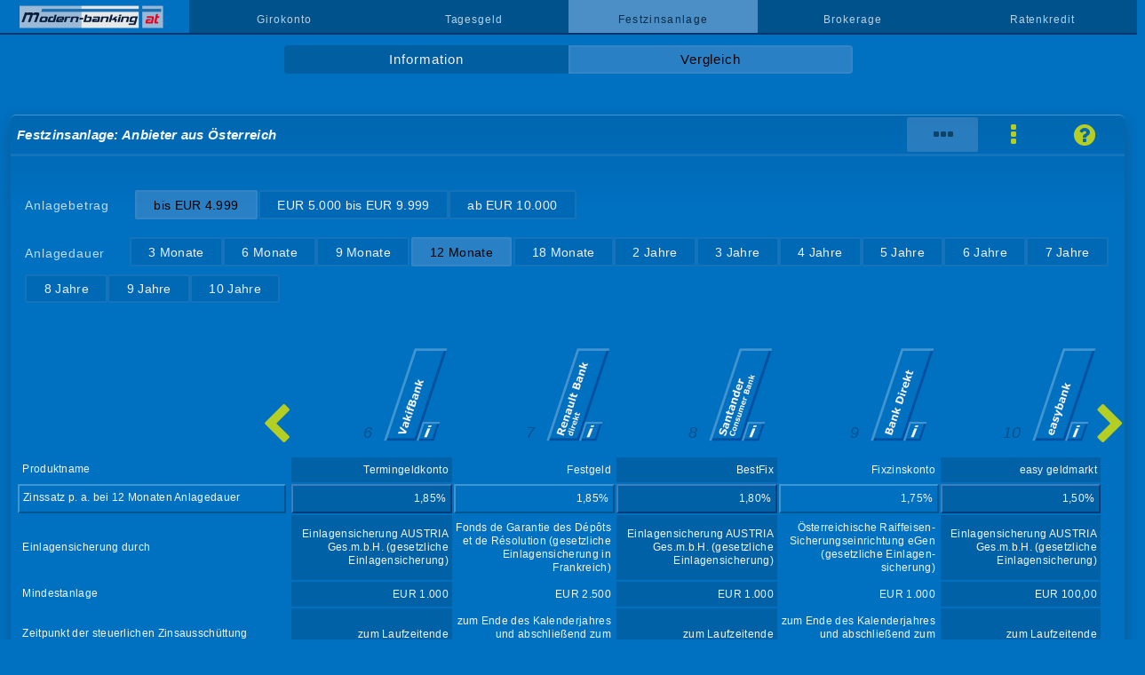

--- FILE ---
content_type: text/html; charset=UTF-8
request_url: https://www.modern-banking.at/vergleich-festzins-unter-12.php?ab=6
body_size: 3026
content:
<!DOCTYPE html>
<html lang="de"><head><title>Festgeld bei den österreichischen Direktbanken</title>
<meta charset="utf-8">
<meta name="description" content="Festgeld sichert den Zinssatz für den festgelegten Zeitraum. Finden Sie im Vergleich die besten Angebote für die gewünschte Anlagesumme/-dauer!">
<meta name="viewport" content="width=device-width, initial-scale=1">
<link rel="stylesheet" href="style.css?v=60" type="text/css">
<link rel="canonical" href="https://www.modern-banking.at/vergleich-festzins-unter-12.php">
</head>

<body id="offen">
<div id="nonFooter">
<a href="https://www.modern-banking.at" class="logobereich"><img alt="modern-banking.at" src="logo.png" class="logo"></a>
<nav class="navMain" onclick="window.location='#'">
<ul id="nav">
<li><a href="#"></a></li>
<li><a href="girokonto.php">Girokonto</a></li>
<li><a href="tagesgeld.php">Tagesgeld</a></li>
<li class="curr">Festzinsanlage</li>
<li><a href="brokerage.php">Brokerage</a></li>
<li><a href="ratenkredit.php">Ratenkredit</a></li>
</ul>
</nav>
<a href="#offen" id="openBtn"><i class="icon icon-menu"></i></a>
<a href="#" id="closeBtn"><i class="icon icon-cancel"></i></a>

<div id="content">
<ul id="subnav" class="zwei">
<li><a href="festzinsanlage.php">Information</a></li>
<li class="curr">Vergleich</li>
</ul>


<div id="vergleich">
<h1>Festzinsanlage: Anbieter aus Österreich</h1>
<ul id='hilfe'><li class='current'><i class='icon icon-ellipsis-vert'></i></li><li><a href='festgeld-vergleich-12-monate.php' title='Listenansicht'><i class='icon icon-ellipsis'></i></a></li><li><a href='festzinsanlage_seitenhilfe.php' title='Seitenhilfe'><i class='icon icon-help-circled'></i></a></li></ul>
<ul id="nav31">
<li>Anlagebetrag</li>
<li id='curr31'>bis EUR 4.999</li>
<li><a href="vergleich-festzins-12.php">EUR 5.000 bis EUR 9.999</a></li>
<li><a href="vergleich-festzins-ueber-12.php">ab EUR 10.000</a></li>
</ul>
<ul id="nav32">
<li>Anlagedauer</li>
<li><a href="vergleich-festzins-unter-03.php">3 Monate</a></li>
<li><a href="vergleich-festzins-unter-06.php">6 Monate</a></li>
<li><a href="vergleich-festzins-unter-09.php">9 Monate</a></li>
<li id='curr32'>12 Monate</li>
<li><a href="vergleich-festzins-unter-18.php">18 Monate</a></li>
<li><a href="vergleich-festzins-unter-2.php">2 Jahre</a></li>
<li><a href="vergleich-festzins-unter-3.php">3 Jahre</a></li>
<li><a href="vergleich-festzins-unter-4.php">4 Jahre</a></li>
<li><a href="vergleich-festzins-unter-5.php">5 Jahre</a></li>
<li><a href="vergleich-festzins-unter-6.php">6 Jahre</a></li>
<li><a href="vergleich-festzins-unter-7.php">7 Jahre</a></li>
<li><a href="vergleich-festzins-unter-8.php">8 Jahre</a></li>
<li><a href="vergleich-festzins-unter-9.php">9 Jahre</a></li>
<li><a href="vergleich-festzins-unter-10.php">10 Jahre</a></li>
</ul>

<table class='vergleichstabelle'><tr><th style='width:25%'></th><td style='width:15%'><span class='pos'>6</span><a class="nohover iframe" href="portrait_vakifbank.htm" target="portrait" title="Information zur VakifBank International AG"><img alt="VakifBank International AG" src="l-vakifbank.png" class="banklogo"></a><div class='pfeil_links'><a class='nohover' href='vergleich-festzins-unter-12.php?ab=1' title='vorherige Positionen'><i class='icon icon-left-open'></i></a></div></td><td style='width:15%'><span class='pos'>7</span><a class="nohover iframe" href="portrait_renaultbank_festzins.htm" target="portrait" title="Information zu Renault Bank direkt"><img alt="Renault Bank direkt" src="l-renaultbank.png" class="banklogo"></a></td><td style='width:15%'><span class='pos'>8</span><a class="nohover iframe" href="portrait_santander_festzins.htm" target="portrait" title="Information zur Santander Consumer Bank GmbH"><img alt="Santander Consumer Bank GmbH" src="l-santander.png" class="banklogo"></a></td><td style='width:15%'><span class='pos'>9</span><a class="nohover iframe" href="portrait_bankdirekt.htm" target="portrait" title="Information zu Bank Direkt"><img alt="Bank Direkt" src="l-bankdirekt.png" class="banklogo"></a></td><td style='width:15%'><span class='pos'>10</span><a class="nohover iframe" href="portrait-easybank-festgeld.htm" target="portrait" title="Information zur easybank"><img alt="easybank" src="l-easybank.png" class="banklogo"></a></td><td style='width:0%;'><div class='pfeil_rechts'><a class='nohover' href='vergleich-festzins-unter-12.php?ab=11' title='weitere Positionen'><i class='icon icon-right-open'></i></a></div></td></tr><tr class='leselinie'><th>Produktname</th><td class='spalte'>Termingeldkonto</td><td>Festgeld</td><td class='spalte'>BestFix</td><td>Fixzinskonto</td><td class='spalte'>easy geldmarkt</td><td></td></tr><tr><th class='rand1'>Zinssatz p. a. bei 12 Monaten Anlagedauer</th><td class='spalte rand2'>1,85%</td><td class='rand1'>1,85%</td><td class='spalte rand2'>1,80%</td><td class='rand1'>1,75%</td><td class='spalte rand2'>1,50%</td><td></td></tr><tr class='leselinie'><th>Einlagensicherung durch</th><td class='spalte'>Einlagensicherung AUSTRIA Ges.m.b.H. (gesetzliche Einlagen&shy;sicherung)</td><td>Fonds de Garantie des Dépôts et de Résolution (gesetzliche Einlagen&shy;sicherung in Frankreich)</td><td class='spalte'>Einlagensicherung AUSTRIA Ges.m.b.H. (gesetzliche Einlagen&shy;sicherung)</td><td>Österreichische Raiffeisen-Sicherungseinrichtung eGen (gesetzliche Einlagen&shy;sicherung)</td><td class='spalte'>Einlagensicherung AUSTRIA Ges.m.b.H. (gesetzliche Einlagen&shy;sicherung)</td><td></td></tr><tr class='leselinie'><th>Mindestanlage</th><td class='spalte'>EUR 1.000</td><td>EUR 2.500</td><td class='spalte'>EUR 1.000</td><td>EUR 1.000</td><td class='spalte'>EUR 100,00</td><td></td></tr><tr class='leselinie'><th>Zeitpunkt der steuerlichen Zinsausschüttung</th><td class='spalte'>zum Laufzeitende</td><td>zum Ende des Kalenderjahres und abschließend zum Laufzeitende</td><td class='spalte'>zum Laufzeitende</td><td>zum Ende des Kalenderjahres und abschließend zum Laufzeitende</td><td class='spalte'>zum Laufzeitende</td><td></td></tr><tr class='leselinie'><th>Gemeinschaftskonto</th><td class='spalte'><b>&#10004;</b></td><td><b>&#10004;</b></td><td class='spalte'>-</td><td>-</td><td class='spalte'><b>&#10004;</b></td><td></td></tr><tr class='leselinie'><th>Kontoer&ouml;ffnung f&uuml;r Minderj&auml;hrige</th><td class='spalte'>-</td><td>-</td><td class='spalte'>-</td><td>-</td><td class='spalte'>-</td><td></td></tr><tr class='leselinie'><th>PostIdent/VideoIdent</th><td class='spalte'><b>&#10004;</b>/<b>&#10004;</b></td><td>-/-<br>stattdessen abgeleitete Identifikation mittels Überweisung, bezieht sich auf das notwendige Verrechnungskonto</td><td class='spalte'><b>&#10004;</b>/<b>&#10004;</b><br>(bezieht sich auf das notwendige Verrechnungskonto)</td><td><b>&#10004;</b>/<b>&#10004;</b></td><td class='spalte'><b>&#10004;</b>/<b>&#10004;</b></td><td></td></tr><tr class='leselinie'><th>Neukundenaktion</th><td class='spalte'>-</td><td>-</td><td class='spalte'>-</td><td>-</td><td class='spalte'>-</td><td></td></tr><tr class='leselinie'><th>Auszahlung oder Wiederanlage zum Laufzeitende, wenn keine Weisung erfolgt</th><td class='spalte'>Wiederanlage</td><td>Auszahlung</td><td class='spalte'>Auszahlung</td><td>Auszahlung auf "Extrakonto" (Tagesgeld); sofern kein bestehendes vorhanden, wird das Fixzinskonto in ein Extrakonto umgewandelt</td><td class='spalte'>mit 0,01% niedrig verzinst bis Weisung</td><td></td></tr><tr class='leselinie'><th>Link zum Anbieter</th><td class='spalte'><a href="https://www.modern-banking.at/r/vab.php" target="_blank" class='btn'><i class="icon icon-bank"></i></a></td><td><a href="https://www.modern-banking.at/r/f/reb.php" target="_blank" class='btn'><i class="icon icon-bank"></i></a></td><td class='spalte'><a href="https://www.modern-banking.at/r/f/scb.php" target="_blank" class='btn'><i class="icon icon-bank"></i></a></td><td><a href="https://www.modern-banking.at/r/dib.php" target="_blank" class='btn'><i class="icon icon-bank"></i></a></td><td class='spalte'><a href="https://www.modern-banking.at/r/f/eab.php" target="_blank" class='btn'><i class="icon icon-bank"></i></a></td><td></td></tr></table>
<div class="zusatz"><a class="iframe" target="portrait" href="teilnehmer_festzinsanlage.htm">berücksichtigte Anbieter</a><span>|</span><a class="iframe" target="portrait" href="rankingkriterien-festzinsanlagevergleich.php">Rankingkriterien</a><span>|</span>zuletzt aktualisiert am 31.1.26 um 15:40 Uhr</div>

<div class='ver'><p><u>VakifBank</u>: Die Zinsangebote bei den Laufzeiten 12 Monate und 2 Jahre gelten für Neuanlagen, nicht für die Wiederanlage auslaufender Festgelder. Ein Enddatum der Aktion ist auf der Website der VakifBank nicht angegeben.</p>

<p><u>VakifBank</u>: Eine vorzeitige Auflösung ist auf Kundenwunsch möglich. In diesem Fall kommt anstelle des vereinbarten Zinssatzes ein Mindestzinssatz von 0,01% p. a. für die veranlagte Laufzeit zur Anwendung.</p><p><u>Renault Bank direkt</u>: Voraussetzung für das Produkt ist das kostenlose Tagesgeldkonto der Renault Bank direkt als Verrechnungskonto. Dieses Verrechnungskonto kann direkt miteröffnet werden.</p><p><u>Santander Consumer Bank</u>: Eine Anlage kann nur online über das kostenlose Tagesgeld "BestFlex" der Santander Consumer Bank erfolgen. Dieses Verrechnungskonto muss bereits bestehen bzw. zuerst eröffnet werden.</p>

<p><u>Santander Consumer Bank</u>: Eine vorzeitige Auflösung ist möglich. In diesem Fall erhält der Kunde den vereinbarten Zinssatz bis zum Zeitpunkt der Auflösung. Pro vollem, nicht eingehaltenen, Monat werden vom Auszahlungsbetrag allerdings 0,10% abgezogen.</p><p><u>easybank</u>: Die Zinsen werden erst am Laufzeitende und ohne Zinseszinseffekt ausbezahlt. Für die mehrjährigen Laufzeiten sind nachfolgende Zinssätze die entsprechenden Vergleichswerte bei jährlicher Zinsgutschrift auf dem "Onlinesparen Festgeld": 1,489% bei 2 Jahren und 1,645% bei 5 Jahren</p></div></div>

</div>
</div>
﻿<footer><ul><li><a href='https://www.modern-banking.at'>Startseite</a></li><li><a href='suchen.php'>Produktsuche</a></li><li><a href='seitenuebersicht_at.htm'>Seitenübersicht</a></li><li><a href='disclaimer_at.htm'>Disclaimer</a></li><li><a href='datenschutzerklaerung.htm'>Datenschutzerklärung</a></li><li><a href='impressum_at.htm'>Impressum</a></li><li><a href='https://www.modern-banking.de' target='_top'><img src='land_de.png' alt='Website für den deutschen Markt'></a></li></ul></footer><script src="/js/0/jquery-3.3.1.min.js"></script>
<script src="/js/4/dist/jquery.fancybox.min.js"></script>
<script>
$("a.iframe").fancybox({
 type  : 'iframe',
});
</script>
<script src="mobile-menu.js"></script>
</body>
</html>


--- FILE ---
content_type: text/css
request_url: https://www.modern-banking.at/style.css?v=60
body_size: 19604
content:
*{border:0;box-sizing:border-box;margin:0;padding:0}
body{font-family:Verdana,Arial,Helvetica,sans-serif;color:#F1F6FC;font-size:96%;line-height:1.7em;background:#0070C0;height:100%;letter-spacing:.02em}
ul{margin:2px 0 6px 5%}
ol{margin-left:20px}
h2,h4,h5,h6{font-size:1.9em;line-height:1.3em;color:#F1F6FC;font-weight:600}
h1{font-style:italic;color:#F1F6FC;font-weight:600;font-size:1em;line-height:1.8em;border-top:1.4px solid #4195D1;border-bottom:.2em solid #69c3;border-radius:6px 6px 0 0;margin:0;padding:9px 5% 6px}
h3{font-style:italic;font-family:Verdana,Arial,Helvetica,sans-serif;font-size:1em;line-height:1.8em;color:#f0f0ff;font-weight:600;margin:75px 0 0;padding:0 5%}
p{padding-left:5%;padding-right:5%;margin:2em 0 0}
article p{margin-top:2.25em}
u{background:#6699cce6;font-size:1.1em;font-weight:600;color:#00528D;padding:.1em .4em;border-radius:1px;text-decoration:none}
#anbieterdaten u,.entry-content u{font-size:1em}
hr{border:2px solid #0061A6;width:25%;text-align:center;margin:1em auto;clear:both}
li{list-style:none}
td{font-size:.9em;line-height:1.2em}
strong{color:#E6F1F9;font-weight:600}
input[type=text],input[type=email],textarea,select{border-top:1px solid #00528D;border-left:1px solid #00528D;border-bottom:1px solid #999;border-right:1px solid #999}
input[type=text],input[type=email]{height:2.6em;padding:.4em}
input:focus,textarea:focus{background:#E6F1F9;border:1px solid #F1F6FC}
input,textarea,select{border:1px solid #006ab5;margin:4px 2px;padding:.4em}
input,select{border-radius:3px}
select{background-color:#E6F1F9;padding:7px 2px}
a:link{color:#B5CE24;font-weight:500;text-decoration:none;padding:0}
a:link.icon{padding:0;margin:0}
aside a:link,.link:link,#faq #information a:link,#seitenuebersicht #information a:link,.newsuebersicht #information a:link,.letter a:link,.links a:link,.zusatz a:link,.tab th:last-of-type a:link,#hilfestellung a:link,.artikellinks a:link{border-bottom:1px dotted #B5CE24;padding-bottom:2px}
.link:link{padding:0 .2em}
a:visited{color:#B5CE24;font-weight:300}
a:hover,a:focus{color:#d7f71e;background:#69c;padding:1px 0}
a.nohover:hover,thead a:hover{background:none;padding:0}
a[href^="https://www.modern-banking.at/r/"]::after{font-family:'fontello';content:'\e817';color:#B5CE24;position:relative;top:-.2em;right:-.4em;font-size:.8em}
a[href^="https://www.modern-banking.at/r/"]:hover::after{font-family:'fontello';content:'\e817';color:#d7f71e;position:relative;top:-.2em;right:-.4em;font-size:.8em}
ol a[href^="https://www.modern-banking.at/r/"]::after{content:''}
ol a[href^="https://www.modern-banking.at/r/"]:hover::after{content:''}
ol a[href^="https://www.modern-banking.at/r/"]::before{font-family:'fontello';content:'\e817';color:#B5CE24;position:relative;right:-99%;font-size:.8em}
ol a[href^="https://www.modern-banking.at/r/"]:hover::before{font-family:'fontello';content:'\e817';color:#B5CE24;position:relative;right:-99%;font-size:.8em}
a.btn[href^="https://www.modern-banking.at/r/"]::after{content:''}
a.btn[href^="https://www.modern-banking.at/r/"]:hover::after{content:''}
#information{width:60%;float:left;margin-bottom:3em;border-bottom:1.4px solid #00528D;box-shadow:0 8px 15px #25354a66;border-radius:6px;background:#0070C0 repeat-x top;background-size:100% 100%;background:linear-gradient(#0070C0,#006BB8 30%,#0067B0 45%,#0070C0);padding:0 0 1em}
#vergleich{float:left;border-bottom:1.4px solid #00528D;width:98%;box-shadow:0 8px 15px #25354a66;border-radius:6px;background:#0070C0 repeat-x top;background-size:100% 100%;background:linear-gradient(#0067B0,#0070C0 7%,#0070C0 75%,#0067B0 89%,#0070C0);margin:2.2em .9% 2.7em;padding:0 0 .9em}
#vergleich .liste,#vergleich #details{margin-top:5em}
#vergleich .liste .tab thead th{vertical-align:top;height:9.4em;position:relative}
#vergleich .liste .tab th{white-space:normal}
#vergleich .liste .tab thead th a{background:none;outline:none}
#information ul{margin-top:30px}
#information .zero{margin-top:5px}
#inhalt{width:83.3333333334%;margin-top:2.2em;float:right}
aside{width:25%;float:left;font-size:.9em;line-height:1.4em;margin:9em 7px 4em 5%}
#vergleich p{padding:0 5px 0 4px;line-height:1.4em}
#news p{margin:18px 0 0}
#nav31 li,#nav32 li,#nav33 li,#nav34 li{list-style:none;float:left;font-size:.9em}
#nav31 a,#nav32 a,#nav33 a,#nav34 a{text-decoration:none;display:block;text-align:center;color:#f0f0ff;border:2px solid #69c3;border-radius:2px 2px 2px 2px;margin:0 0 .6em;padding:.1em 1.4em;background:#00528d33}
#nav31 a:hover,#nav32 a:hover,#nav33 a:hover,#nav34 a:hover{background:#69c}
#nav31,#nav32{clear:left;margin:.3em 1.1em;padding:0;color:#BFDBEF}
#nav32{padding-top:.8em}
#nav31{background:#00528D;margin-top:2.5em}
#nav31 #curr31,#nav32 #curr32,#anbieter #curr{background:#69c6;color:#000;border:2px solid #69c3;display:block;text-align:center;border-radius:2px 2px 2px 2px;margin:0 .1em .6em;padding:.1em 1.4em}
#nav31 li:first-child,#nav32 li:first-child,#nav33 li:first-child,#nav34 li:first-child{color:#BFDBEF;padding:.3em 2em .3em 0;letter-spacing:.6pt}
#nav,#subnav{width:100%;overflow:hidden;list-style:none;z-index:8;margin:0 auto}
#nav{border-bottom:1.7px solid #036}
#nav li{background:#00528D;float:left;width:16.6666666667%}
#nav li a{color:#B7D2E6;display:block;font-size:.9em;font-family:'Arial Black',Arial,sans-serif;letter-spacing:.7pt;text-align:center;text-decoration:none;height:3em;padding:.7em}
#nav li a,#subnav li a,#todonext a,footer a{transition:background .4s ease}
#nav li a:hover,#nav li a:focus{background:#69C}
#nav li:first-child a{background:#0070c0}
#nav li:last-child{border-right:none}
#nav .curr{background:#6699c8bf;color:#062b45;font-family:'Arial Black',Arial,sans-serif;font-size:.9em;letter-spacing:1pt;text-align:center;height:3em;padding:.7em}
#nav,#nav li,#nav li a,#nav .curr{opacity:1!important;animation:none!important}
#subnav{width:50%;margin:.8em auto}
#subnav li{background:#00528d99;float:left;width:33.3333333334%}
#subnav.eins{margin-left:33.3333333334%}
#subnav.zwei{margin-left:25%}
#subnav li a{color:#f0f0ff;display:block;font-size:.95em;letter-spacing:.7pt;text-align:center;text-decoration:none;height:2.2em;padding:.2em 2px}
#subnav li a:hover{background:#69cc}
#subnav li:first-child,#subnav li:first-child a,#subnav li:first-child a:hover,#subnav.zwei li:first-child,#subnav.zwei li:first-child a,#subnav.zwei li:first-child a:hover{border-top-left-radius:4px;border-bottom-left-radius:4px}
#subnav li:last-child,#subnav li:last-child a,#subnav li:last-child a:hover,#subnav.zwei li:last-child,#subnav.zwei li:last-child a:hover{border-top-right-radius:4px;border-bottom-right-radius:4px}
#subnav .curr{background:#69c6;border:2px solid #69c3;color:#000;font-size:.95em;letter-spacing:.7pt;text-align:center;height:2.2em;padding:.1em 2px;font-weight:500}
#zweitfenster{background-image:none}
#zweitfenster h1 span{display:block;border-top:3px dashed #00528D;padding:14px 0 0;line-height:1.4em}
#zweitfenster h1{font-style:italic;font-weight:600;position:absolute;left:16.66667%;top:0;width:33.33334%;font:1.2em Verdana,Arial,sans-serif;color:#f0f0f0;background-color:#0064AB;border-radius:0 0 5px 5px;margin:0;padding:4px 15px 10px}
#zweitfenster.aktion h1{top:-11em}
#zweitfenster.animationoben h1{animation-name:droppingHeadline;animation-duration:1.5s;animation-iteration-count:1;animation-direction:normal}
@keyframes droppingHeadline {
from{margin-top:-1em}
to{top:0}
}
#zweitfenster table{width:60%;max-width:830px;margin:13em auto;padding-bottom:7em}
#zweitfenster table td:first-child{width:40%;vertical-align:top}
#zinschart{position:relative;top:130px;width:830px;height:auto;max-width:100%;border:8px solid #00528D;box-shadow:0 6px 20px #25354a;border-radius:6px;background:#F1F6FC;margin:0 auto;padding:30px 8px}
#zinschart img{margin-bottom:30px;height:auto;max-width:100%}
.article-meta{position:relative;top:.2em;display:flex;align-items:center;gap:1rem;margin-bottom:1.5rem;padding-bottom:1rem;font-size:.9em;margin-left:5%}
.newsmeldung img.land-flag{width:14px;height:14px;margin:-.15em -.5em}
.newsmeldung h1{padding:1em 5% 1.5em;padding-top:3em;position:relative;top:-3em;font-size:1.5em;line-height:1.3em;color:#F1F6FC;font-weight:600}
.newsmeldung article header + p{margin-top:0}
#zinschart p{color:#A1A1A1;margin:-3em 0 0 40%}
#einleitung{position:relative;top:130px;width:60%;border-top:1px solid #4195D1;border-bottom:1px solid #00528D;box-shadow:0 1px 8px #25354a;border-radius:4px;background-size:100% 100%;background:linear-gradient(#0070C0,#026BB5 30%,#0269B2 45%,#0070C0);margin:0 auto;padding:0 8px 30px;z-index:5}
#teilnehmer{width:60%;max-width:80em;position:relative;margin:13em auto;padding:0 3.5% 5em}
#teilnehmer ol{margin:1.5em 0 5.5em}
#teilnehmer li{line-height:2em;margin-top:.7em}
#teilnehmer p{padding:0}
#teilnehmer p.gering{padding-top:0;margin-top:0}
#teilnehmer p:last-child{padding-bottom:7em;margin-top:1.5em}
#teilnehmer img{width:26px;height:21px;position:relative;top:4px;margin-right:13px}
#zweitfenster #content #teilnehmer a:link{border:0}
#teilnehmer a:hover{background:none}
#teilnehmer .produktdetails a:hover{background:#69c;text-shadow:4px 4px 12px #f0f0ff}
#zweitfenster .produktdetails a.btn[href^="https://www.modern-banking.at/r/"]:before{left:105%}
#hilfestellung p{line-height:1.6em}
.aktion #teilnehmer{margin-top:13em}
.aktion .produktdetails{top:-3.5em}
#nav2 li:last-child a,#nav2 li:last-child{border-top-left-radius:3px;border-bottom-left-radius:3px}
.null{margin:0}
.mehr{margin:3em 0 0}
.viel{margin:4em 0 0}
.gering,.ver p{margin:1.3em 0 0}
.vergleichstabelle{width:100%;padding:2em 1.5em 0 .7em;table-layout:fixed}
.vergleichstabelle .flagge{width:2.65em;height:1.8em;border-radius:2px;position:relative;top:.4em;float:none;margin:0 .15em}
.vergleichstabelle th{text-align:left;font-weight:400;font-size:.8em;line-height:1.3em;color:#F1F6FC;padding:.4em .15em;hyphens:auto}
.vergleichstabelle th.rand1{padding-left:.3em;position:relative;left:-.3em}
.vergleichstabelle td{text-align:right;font-size:.8em;line-height:1.3em;color:#F1F6FC;padding:.6em .3em .5em .2em;hyphens:auto;text-overflow:ellipsis}
.vergleichstabelle td b{color:#F1F6FC;padding:0 .3em}
.vergleichstabelle a{outline:none}
#details strong{color:#BFDBEF;font-size:.8em;display:block;margin:0 .7em 1.7em}
#details th{width:57%;font-size:.85em}
.spalte{background-color:#0061A6}
.vor{position:relative;top:2px;padding-right:13px;color:#00528D}
.pos{position:relative;top:-.5em;left:-.6em;font-style:italic;font-size:1.5em;color:#00528D;z-index:8}
.pfeil_links,.pfeil_rechts{text-align:left;margin:0;padding:0}
.small{padding-right:5%;font-size:.8em;line-height:1.4em}
.anzeige,.aktionsbeschreibung{font-size:.8em;line-height:1.4em;color:#CFCFCF}
.aktionsbeschreibung{margin-top:12em}
.bild{background:#03375D1F;float:left;margin:3px 17px 15px 0;border-radius:3px}
.bild p{margin:.4em .9em .7em;padding:.7em 0}
.auswahl{width:95%;padding:7px 2px}
.ver{color:#F1F6FC;font-size:.9em;line-height:1.3em;margin:4em .8em 1em}
.ver strong{display:inline-block;background:#0061A6;color:#BFDBEF;padding:.2em .6em;border-radius:3px}
.quelle{color:#F1F6FC;font-size:.75em;line-height:1.3em;padding-right:5%;text-align:right}
.zusatz{text-align:right;color:#CFCFCF;font-size:.75em;line-height:1.3em;padding:3em 1em}
.zusatz span{color:#CFCFCF;margin:0 .7em}
.rand2{font-family:Verdana,Arial,Helvetica,sans-serif;color:#F1F6FC;font-size:.8em;line-height:1.3em;border-color:#417db9 #003c78 #003c78 #417db9;border-style:solid;border-width:.2em}
.rand1{font-family:Verdana,Arial,Helvetica,sans-serif;color:#F1F6FC;font-size:.8em;line-height:1.3em;border-color:#4195d1 #005490 #005490 #4195d1;border-style:solid;border-width:.2em}
.anlegerprofil{color:#bfdbef;font-size:.8em;line-height:1.3em;clear:left;margin:4.8em 1.1em 2em;width:63%;padding:0 5px 0 4px}
.bewertung{padding:0 2px}
.pfeil{padding-left:2px;width:28px;height:9px}
.banklogo{width:74px;height:auto;max-width:100%;border-bottom:4px solid transparent;padding:0;z-index:5}
#hilfe{position:absolute;margin-top:-2.83em;right:1.5%;background-color:transparent}
#hilfe li{float:left;height:2.6em;width:5.2em;padding:.38em 0 0 .6em}
#hilfe .current{background:#69c6;border-radius:2px;height:2.5em}
#hilfe .current i{color:#104266}
#hilfe .current i:hover{color:#104266}
.hauptanzeige{margin-top:12px;text-align:center;background:linear-gradient(to bottom,#0070c0 0%,#267fbf 58%,#1478bf 70%,#0070c0 100%)}
.tagesgeldzins{background-color:#BBD4EB;border-top:.9em solid #3D8FCA;color:#1795BE;display:inline-block;height:2.5em;font-size:.8em;width:6.5em;padding:.3em .5em}
.tagesgeldzinsbis{position:absolute;margin-left:-6em;margin-top:1.5em;font-size:.35em;color:#1795BE}
.teaser{position:relative;top:-2.4em;left:-9.6em;font-size:.5em;color:#BBD4EB}
.leselinie:hover{background:url(leselinie.jpg) repeat-x 50%}
.rueckmeldung{background-color:#0064AB;margin:8px 4px 0;padding:.4em 5%}
#information .rueckmeldung li{margin-left:-1.5em}
.aenderung{background-color:#0064AB}
.bereich{width:11px;height:11px;position:relative;top:2px;margin-right:5px;padding:0}
aside p{margin-top:4em}
aside .clearfix{padding-left:5em}
cite{color:#BFDBEF;font-size:.8em}
#anbietertext1{margin:14em}
#anbieterdaten{border:0;position:relative;top:9em;width:74%;margin-left:13%}
#anbieterdaten:first-child{width:40%}
#anbieterdaten ul li:first-child{margin-bottom:1.1em;font-weight:600;color:#00528D}
#anbieterdaten u{background:none;color:#BFDBEF;padding:0}
.datenabschnitt{border-top:1px solid #4195D1;border-bottom:1px solid #00528D;box-shadow:0 1px 5px #25354a;border-radius:4px;background-size:100% 100%;background:linear-gradient(to bottom right,#0070C0,#006BB8 75%,#0070C0);margin:0;padding:.8em 1.2em}
.datenabschnitt li{margin:.3em 0}
#aenderungen{background:#e9e9e91a;padding:0 0 2em}
#aenderungen h3{padding-top:2.5em;padding-bottom:1em;color:#00528D;font-size:1.3em}
.neu{background: linear-gradient(145deg, rgba(24,128,202,0.9) 0%, rgba(24,128,202,0.83) 100%);box-shadow: inset 0 1px 0 rgba(255,255,255,0.1);border-radius: 0 4px 4px 0}
.neu a:hover,.neu a:focus{background:linear-gradient(145deg, rgba(26,134,220,.8) 0%, rgba(26,134,220,0.75) 100%);box-shadow: inset 0 1px 0 rgba(255,255,255,0.1);border-radius: 0 4px 4px 0}
.positiv,.neutral,.negativ{position:relative;left:-5%;margin-left:-.3em;width:105.4%;border-left:5px solid #393}
.positiv u{color:#2c2c2c;background:#99cf99;font-weight:400}
.negativ u{color:#2c2c2c;background:#df8a8a;font-weight:400}
.neutral u{color:#2c2c2c;background:#98adb6;font-weight:400}
.positiv a:link,.neutral a:link,.negativ a:link,.positiv a:link:hover,.neutral a:link:hover,.negativ a:link:hover,.positiv a:link:focus,.neutral a:link:focus,.negativ a:link:focus{display:block;padding:.3em 11% .4em 5%}
.neutral{border-left:5px solid #999}
.negativ{border-left:5px solid #d31a1b}
.entry-content li{font-size:.96em;line-height:2em;margin-top:1.6em}
.entry-content a{text-decoration:none;display:block;color:#E6F1F9;font-weight:400}
.entry-content a:hover,.entry-content a:focus{background-color:rgb(32,140,222);text-shadow:none}
.letter .positiv,.letter .neutral,.letter .negativ{width:100%}
.tel{font-size:.75em}
.bereich:hover,.banklogo:hover,.info:hover,.button:hover,.bereich:hover,.banklogo:focus,.info:focus,.button:hover,.bereich:focus{transition:all 200ms ease}
.bereich:hover,.bereich:focus{transform:scale(1.5)}
.banklogo:hover,.button:hover,.banklogo:focus,.button:focus,.info:hover,.info:focus{transform:scale(.95)}
.flagge{width:5.7em;height:3.6em;float:left}
a{outline:none}
.liste thead img{height:auto;width:20px;margin-right:10px;padding:8px 0}
.liste .tab th,.liste .tab td{padding:1.3em .5em}
.tab{width:90%}
.tab th,.tab td{text-align:right;border-bottom:1px solid #00528D;font-weight:400;color:#F1F6FC;font-size:.8em;line-height:1.3em;padding:.55em .5em}
.tab thead th{vertical-align:bottom;border:1px solid #00528D;white-space:normal;font-weight:600;color:#BFDBEF;border-width:0 1px 1px 0}
.tab th{border-right:1px solid #00528D;border-bottom-style:dotted}
.tab td{border-right:1px solid #00528D}
.tab th:last-child{border-right:0}
.liste{clear:both;float:left;width:64%;max-width:64%;overflow:visible;z-index:10;position:relative}
#details{width:33%;max-width:510px;min-width:295px;border-left:1px solid #00528D;border-right:1px solid #00528D;float:right;overflow:hidden;margin:0;padding:.3em 0}
#details:target{opacity:0;animation:auswaehlen 1.5s forwards}
@keyframes auswaehlen {
0%{opacity:0;transform:translateX(-3em)}
30%{opacity:.1}
100%{opacity:1;transform:translateX(0)}
}
#details td:first-child{width:57%}
footer ul{list-style-type:none;text-align:center;background:#00528d33;margin:0;padding:1em 0 4em;border-radius:10px}
footer li{display:inline}
footer a:link,footer a:visited{color:#B4CBDC;text-decoration:none;font:200 .85em Arial,Helvetica,sans-serif;padding:1.75em;letter-spacing:.1em;font-weight:600}
footer a:hover{background:#69c3}
footer img{position:relative;bottom:-5px;width:16px;height:16px;border-radius:14%;border:.4px solid #000}
footer ul,#todonext li{background:url([data-uri])}
footer li{padding:.1em.1em 2em}
html{height:100%}
#nonFooter{position:relative;min-height:100%;margin-bottom:3em}
footer{clear:both;position:relative;margin-top:-2.9em}
#zweitfenster footer{padding:5em}
#vergleich h1{padding:.5em}
.clearfix:before,.clearfix:after{content:"";display:table}
.clearfix:after{clear:both}
span.customSelect{text-align:left;background-color:#F1F6FC;color:#000;min-height:3.6em;padding:5px .2em 5px .4em;margin-right:20px;border:1px solid #e7dab0;border-radius:3px 3px}
.customSelectInner{background:url(/bilder/select-pfeil.png) no-repeat right 50%;min-height:2.6em}
.customSelect.customSelectHover{color:#444e0d;background:#E6F1F9;transition:all .3s ease-in-out}
optgroup{font-size:1.1em}
option{font-size:1em}
.tababstand tr> :first-child{padding-left:3.5em}
#vergleich .liste tr:hover{background:#69c3;padding:0}
#vergleich .liste thead tr:hover,.detail a:hover{background:none;padding:0}
#vergleich .detail a:link{position:relative;display:block;padding-top:100%;padding-bottom:100%;border:0}
.detail a:link:before{content:'';position:absolute;top:-50%;right:-100%;bottom:-50%;left:-9999px}
a > .icon::after{content:'';position:absolute;top:-5px;right:-5px;bottom:-5px;left:-5px}
#zinschart select{width:40%}
#selected > th,#selected > td{border-color:#4195d1 #005490 #005490 #4195d1;border-style:solid;border-width:.2em .1em}
@font-face{font-family:'fontello';src:url(font/font/fontello.eot?a651a8ab);src:url(font/font/fontello.eot?a651a8ab#iefix) format("embedded-opentype"),url(font/font/fontello.woff?a651a8ab) format("woff"),url(font/font/fontello.ttf?a651a8ab) format("truetype"),url(font/font/fontello.svg?a651a8ab#fontello) format("svg");font-weight:400;font-style:normal}
.icon{font-family:'fontello';font-size:3em;position:absolute;margin-left:-1.6em;color:#b5ce24}
.icon-search{font-size:3.6em;margin-left:-1.4em}
.icon-chart-area{font-size:2.8em;margin-left:-1.8em}
aside .icon-gift{font-size:3.5em;margin-left:-1.42em;color:#b5ce24}
a:focus>.icon,a:hover>.icon{color:#d7f71e}
a.btn:focus>.icon,a.btn:hover>.icon{color:#0070C0}
.icon-left-open,.icon-right-open{font-size:3.9em;margin-left:-.35em;margin-top:.15em}
.icon-left-open{margin-left:-.9em;margin-top:-1.07em}
.icon-ellipsis-vert,.icon-ellipsis,.icon-help-circled{font-size:1.85em;margin-left:.6em}
.icon-list-numbered{font-size:1.8em;margin-left:.7em;top:.25em}
.icon-table{font-size:2em;margin-left:.55em}
.icon-sliders,.icon-docs{font-size:2em;margin-top:-.15em;margin-left:-1.2em}
.icon-up-open,.icon-down-open{position:absolute;top:3.2em;right:.1em;font-size:2.1em}
.icon-down-open{right:1.6em}
#vergleich thead a,#vergleich a.nohover,a.nohover.iframe{text-decoration:none;background:none}
.icon-print{margin-top:.5em;margin-left:-1.3em;font-size:1.55em;position:relative;line-height:3em}
.gedreht{transform:rotate(90deg);font-size:1.6em;margin-top:.15em;margin-left:.68em}
.markiert{color:#69c}
.icon-plus-squared-alt,.icon-minus-squared-alt{font-size:1.7em;margin-left:-.2em;z-index:5;position:relative;top:.2em}
.icon-file-pdf{font-size:1.2em;margin-left:.3em;color:#F1F6FC;position:relative}
.icon-file-pdf:hover{color:#F1F6FC}
.icon-bank{position:relative;top:.1em;font-size:1.1em;margin-left:-.7em;color:#0070C0;z-index:3}
.icon-bank:hover{color:#0070C0}
.icon-gift{position:relative;margin-left:0;font-size:2.7em;margin-top:-.1em;color:#69c;float:left}
#vergleich .liste .icon-gift{display:none}
table .icon-gift{position:relative;font-size:2.3em;color:#b5ce24;float:right;margin:.2em -.06em 0}
a.cardgifta img{margin-top:2px;width:2.7em}
a.cardgifta:hover,a.cardgifta:focus{background-color:transparent}
a.cardgifta:hover img{filter:brightness(120%) sepia(100%) saturate(300%) hue-rotate(15deg)}
table .icon-chart-area{position:relative;font-size:2.1em;float:right;margin:.1em 0}
#anbieterdaten .icon-bank{top:.07em}
#information .icon-bank{top:-.15em}
[class^="icon-"]:before,[class*=" icon-"]:before{font-family:"fontello";font-style:normal;font-weight:400;display:inline-block;text-decoration:inherit;width:1em;margin-right:.2em;text-align:center;font-variant:normal;text-transform:none;line-height:1em}
.icon-search:before{content:'\e800'}
.icon-chat-empty:before{content:'\e801'}
.icon-rss-squared:before{content:'\e802'}
.icon-down-open:before{content:'\e803'}
.icon-up-open:before{content:'\e804'}
.icon-angle-double-down:before{content:'\e805'}
.icon-megaphone:before{content:'\e806'}
.icon-info-circled:before{content:'\f143'}
.icon-help-circled:before{content:'\e808'}
.icon-plus-squared-alt:before{content:'\e809'}
.icon-file-pdf:before{content:'\e80a'}
.icon-chart-area:before{content:'\e80b'}
.icon-print:before{content:'\e80c'}
.icon-calculator:before{content:'\e80d'}
.icon-left-open:before{content:'\e80e'}
.icon-right-open:before{content:'\e80f'}
.icon-chart-bar:before{content:'\e810'}
.icon-minus-squared-alt:before{content:'\e811'}
.icon-menu:before{content:'\f0c9'}
.icon-dot:before{content:'\e814'}
.icon-check:before{content:'\e815'}
.icon-bank:before{content:'\e8016'}
.icon-link-ext:before{content:'\e817'}
.icon-table:before{content:'\e813'}
.icon-sliders:before{content:'\f1de'}
.icon-docs:before{content:'\801'}
.icon-gift:before{content:'\f0e6'}
.icon-minus-circled:before{content:'\F1C1'}
.icon-cancel:before{content:'\E807'}
.icon-ellipsis-vert:before{content:'\F141'}
.icon-ellipsis:before{content:'\F142'}
.icon-chart-bar-1:before{content:'\E818'}
#produkt{margin:.6em 5%;position:relative}
#produkt strong{position:relative;top:-.6em;left:.7em}
article+#produkt{margin-top:4em}
#produkt a{text-decoration:none;display:block;padding:8px 24px 16px .7em;color:#E6F1F9}
#produkt a:focus{text-shadow:none}
#produkt a:hover{background-color:#69c3;text-shadow:none}
.nachprodukt{clear:both;padding-top:30px}
#produkt li{width:100%}
#produkt>li{margin-left:0;list-style:none;width:49.5%;margin-top:.8em;border:4px solid #69c3;border-radius:4px 4px 4px 4px;background:#1478c233}
#produkt>li:nth-child(2){display:none}
.merkmale{font-size:.8em;position:relative;top:.9em;left:1.4em;margin-bottom:.3em}
.merkmale li{border:0}
#todonext{margin:.1em auto 3em;padding:0;position:relative;margin-top:-7em}
#todonext li{float:left;width:100%;padding-left:30%;padding-right:30%}
#todonext a{display:block;color:#B4CBDC;font-size:.9em;text-decoration:none;text-shadow:none;padding:1.2em .4em 1.2em 3.5em;border:0;border-radius:0 0 4px 4px;text-align:center;height:4.2em;margin-bottom:.2em}
#todonext a:hover{background-color:#69c3;text-shadow:none}
#todonext.options li:first-child{width:50%;border-radius:0 0 0 4px;padding-left:20%;padding-right:0}
#todonext.options li:nth-child(2){width:50%;border-radius:0 0 4px 0;padding-right:20%;padding-left:0}
#todonext.options .icon-sliders{margin-left:-1.3em}
.icon-check,.icon-minus-circled{font-size:1.4em;margin-left:-1.25em;color:#e6f1f9}
.kennzeichnung{position:absolute;background:#0070c080;color:#69cc;left:50%;margin-left:-11.5em;margin-top:-1.95em;font-size:.8em;padding:.1em .4em;font-weight:500;border-radius:1px 1px 1px 1px}
.kennzeichnung-stern{font-size:.8em;margin:2em auto 0;color:#CFCFCF;line-height:1.4em}
.mitprodukt a::after{content:"";display:block;margin-bottom:-.1em}
.rueckmeldung li{list-style:square;padding:.2em}
input[type=submit]{margin-top:-.4em}
a.btn:link,a.btn:visited,input[type=submit]{color:#0070C0;font-weight:600}
a.btn:hover,a.btn:focus{padding:.2em 3.65em}
.btn,input[type=submit]:focus{background-color:#B5CE24;border-width:0;background:linear-gradient(to bottom,#B5CE24,#d0e627);border-radius:7px;font-family:Courier New;font-size:1.55em;padding:.2em 3.65em;text-decoration:none;margin-left:5%;position:relative;top:.5em;box-shadow:inset 1px 1px 2px #f5f8e6,1px 1px 2px #aaa}
a.btn[href^="https://www.modern-banking.at/r/"]{background-color:#B5CE24;border-style:solid;border-width:1px;border-color:#93a71d #8ea604 #8ea604 #90a612;background:linear-gradient(to bottom,#B5CE24,#d0e627);border-radius:2px;font-family:Courier New;font-size:1.7em;text-decoration:none;box-shadow:inset 1px 1px 2px #f5f8e6,1px 1px 2px #aaa;padding:.15em 2.2em;line-height:1.5em;top:0;margin-left:0}
a.btn[href^="https://www.modern-banking.at/r/"]:before{font-family:'fontello';content:'\e817';color:#0070C0;position:relative;top:-.4em;left:2.4em;font-size:.7em}
#zweitfenster a.btn[href^="https://www.modern-banking.at/r/"]{padding:.15em 1.6em .2em .4em}
#zweitfenster #teilnehmer a.btn[href^="https://www.modern-banking.at/r/"]:before{content:'\e817 *'}
#information a.btn[href^="https://www.modern-banking.at/r/"]:before{top:-.6em}
.btn:hover,a.btn[href^="https://www.modern-banking.at/r/"]:hover{background-color:#d7f71e;border-color:#56a07f #2a9f6a #2a9f6a #3c9f72;background:radial-gradient(#d7f71e 85%,#ddf72a);text-decoration:none;cursor:pointer}
#anbieterdaten a.btn{font-size:1.25em;left:.7em;top:.1em}
.produktdetails{position:relative;top:1.2em;right:5%;margin-bottom:6em}
.produktdetails a:nth-child(1){margin-left:1%;float:right;height:1.45em}
.produktdetails a:nth-child(2),.produktdetails a:nth-child(3),.produktdetails a:nth-child(4){float:right;padding:.53em .8em;margin:0 0 .4em .4em;font-size:.8em;border-style:solid;border-width:1px;border-color:#93a71d #8ea604 #8ea604 #90a612;border-radius:4px;background:linear-gradient(to bottom,#0070C0,#0168b2)}
.produktdetails a:hover{text-shadow:none}
.mehranzeigen{display:none}
#details strong{font-size:130%}
.vergleichstabelle tr:first-of-type{height:5.5em}
.vor{top:.5em}
.vergleichstabelle .vor{top:1.2em}
.vorlogo,.vergleichstabelle .vorlogo{top:2.8em}
@keyframes fadeIn {
from{opacity:0}
to{opacity:1}
}
.banklogo,.pos{opacity:0;animation:fadeIn ease-in 1;animation-fill-mode:forwards;animation-duration:.7s;animation-delay:.3s}
.icon-bank,a[href^="https://www.modern-banking.at/r/"]{opacity:0;animation:fadeIn ease-in 1;animation-fill-mode:forwards;animation-duration:.2s;animation-delay:.1s}
input[type="checkbox"],input[type="radio"]{position:absolute;clip:rect(0,0,0,0)}
input[type="checkbox"] + label::before{font:200%/1.6 sans-serif;content:'\a0';display:inline-block;width:.9em;height:.9em;margin-right:.4em;border-radius:.2em;background:#F1F6FC;text-indent:.15em;line-height:.55;border:1px solid darkgrey}
input[type='radio']:checked + label::before,input[type='radio']:not(:checked) + label::before{content:' ';display:inline-block;width:18px;height:18px;position:relative;top:4px;border:1px solid darkgrey;background:#F1F6FC;margin-right:1em;border-radius:30px;box-shadow:inset 0 1px 1px 0 #0000001a}
input[type='checkbox']:hover + label::before,input[type='radio']:hover + label::before{background:#ddd;box-shadow:inset 0 0 0 3px #F1F6FC}
input[type='checkbox']:checked + label::before,input[type='radio']:checked + label::before{background:#69c6;box-shadow:inset 0 0 0 3px #F1F6FC}
input[type="checkbox"]:checked + label::before{content:'\2713'}
#vergleich #hilfestellung{width:90%}
body.compensate-for-scrollbar{overflow:hidden}
.fancybox-active{height:auto}
.fancybox-is-hidden{left:-9999px;margin:0;position:absolute!important;top:-9999px;visibility:hidden}
.fancybox-container{backface-visibility:hidden;font-family:-apple-system,BlinkMacSystemFont,Segoe UI,Roboto,Helvetica Neue,Arial,sans-serif;height:100%;left:0;position:fixed;-webkit-tap-highlight-color:transparent;top:0;transform:translateZ(0);width:100%;z-index:99992}
.fancybox-container *{box-sizing:border-box}
.fancybox-bg,.fancybox-inner,.fancybox-outer,.fancybox-stage{bottom:0;left:0;position:absolute;right:0;top:0}
.fancybox-outer{-webkit-overflow-scrolling:touch;overflow-y:auto}
.fancybox-bg{background:#1e1e1e;opacity:0;transition-duration:inherit;transition-property:opacity;transition-timing-function:cubic-bezier(.47,0,.74,.71)}
.fancybox-is-open .fancybox-bg{opacity:.84;filter:blur(5px) contrast(.6);transition-timing-function:cubic-bezier(.22,.61,.36,1)}
.fancybox-caption,.fancybox-infobar,.fancybox-navigation .fancybox-button,.fancybox-toolbar{direction:ltr;opacity:0;position:absolute;transition:opacity .25s,visibility 0 linear .25s;visibility:hidden;z-index:99997}
.fancybox-show-caption .fancybox-caption,.fancybox-show-infobar .fancybox-infobar,.fancybox-show-nav .fancybox-navigation .fancybox-button,.fancybox-show-toolbar .fancybox-toolbar{opacity:1;transition:opacity .25s,visibility 0;visibility:visible}
.fancybox-infobar{color:#ccc;font-size:13px;-webkit-font-smoothing:subpixel-antialiased;height:44px;left:0;line-height:44px;min-width:44px;mix-blend-mode:difference;padding:0 10px;pointer-events:none;text-align:center;top:0;-webkit-touch-callout:none;user-select:none}
.fancybox-toolbar{right:0;top:0}
.fancybox-stage{direction:ltr;overflow:visible;transform:translateZ(0);z-index:99994}
.fancybox-is-open .fancybox-stage{overflow:hidden}
.fancybox-slide{backface-visibility:hidden;display:none;height:100%;left:0;outline:none;overflow:auto;-webkit-overflow-scrolling:touch;padding:44px;position:absolute;text-align:center;top:0;transition-property:transform,opacity;white-space:normal;width:100%;z-index:99994}
.fancybox-slide:before{content:"";display:inline-block;height:100%;margin-right:-.25em;vertical-align:middle;width:0}
.fancybox-is-sliding .fancybox-slide,.fancybox-slide--current,.fancybox-slide--next,.fancybox-slide--previous{display:block}
.fancybox-slide--next{z-index:99995}
.fancybox-slide--image{overflow:visible;padding:50px 0}
.fancybox-slide--image:before{display:none}
.fancybox-slide--html{padding:6px 6px 0}
.fancybox-slide--iframe{padding:50px 0 0}
.fancybox-content{background:#F1F6FC;display:inline-block;margin:0 0 6px;max-width:100%;overflow:auto;padding:24px;position:relative;text-align:left;vertical-align:middle}
.fancybox-slide--image .fancybox-content{animation-timing-function:cubic-bezier(.5,0,.14,1);backface-visibility:hidden;background:transparent;background-repeat:no-repeat;background-size:100% 100%;left:0;margin:0;max-width:none;overflow:visible;padding:0;position:absolute;top:0;transform-origin:top left;transition-property:transform,opacity;user-select:none;z-index:99995}
.fancybox-can-zoomOut .fancybox-content{cursor:zoom-out}
.fancybox-can-zoomIn .fancybox-content{cursor:zoom-in}
.fancybox-can-drag .fancybox-content{cursor:grab}
.fancybox-is-dragging .fancybox-content{cursor:grabbing}
.fancybox-container [data-selectable=true]{cursor:text}
.fancybox-image,.fancybox-spaceball{background:transparent;border:0;height:100%;left:0;margin:0;max-height:none;max-width:none;padding:0;position:absolute;top:0;user-select:none;width:100%}
.fancybox-spaceball{z-index:1}
.fancybox-slide--html .fancybox-content{margin-bottom:6px}
.fancybox-slide--iframe .fancybox-content,.fancybox-slide--map .fancybox-content,.fancybox-slide--video .fancybox-content{height:100%;margin:0;overflow:visible;padding:0;width:100%}
.fancybox-slide--video .fancybox-content{background:#000}
.fancybox-slide--map .fancybox-content{background:#e5e3df}
.fancybox-slide--iframe .fancybox-content{background:#F1F6FC;height:calc(100% - 8px);margin-bottom:8px}
.fancybox-iframe,.fancybox-video{background:transparent;border:0;height:100%;margin:0;overflow:hidden;padding:0;width:100%}
.fancybox-iframe{vertical-align:top}
.fancybox-error{background:#F1F6FC;cursor:default;max-width:400px;padding:40px;width:100%}
.fancybox-error p{color:#444;font-size:16px;line-height:20px;margin:0;padding:0}
.fancybox-button{background:#1e1e1e99;border:0;border-radius:0;cursor:pointer;display:inline-block;height:44px;margin:0;outline:none;padding:10px;transition:color .2s;vertical-align:top;width:44px}
.fancybox-button,.fancybox-button:link,.fancybox-button:visited{color:#ccc}
.fancybox-button:focus,.fancybox-button:hover{color:#F1F6FC}
.fancybox-button.disabled,.fancybox-button.disabled:hover,.fancybox-button[disabled],.fancybox-button[disabled]:hover{color:#888;cursor:default}
.fancybox-button svg{display:block;overflow:visible;position:relative;shape-rendering:geometricPrecision}
.fancybox-button svg path{fill:transparent;stroke:currentColor;stroke-linejoin:round;stroke-width:3}
.fancybox-button--pause svg path:nth-child(1),.fancybox-button--play svg path:nth-child(2){display:none}
.fancybox-button--play svg path,.fancybox-button--share svg path,.fancybox-button--thumbs svg path{fill:currentColor}
.fancybox-button--share svg path{stroke-width:1}
.fancybox-navigation .fancybox-button{height:38px;opacity:0;padding:6px;position:absolute;top:50%;width:38px}
.fancybox-show-nav .fancybox-navigation .fancybox-button{transition:opacity .25s,visibility 0s,color .25s}
.fancybox-navigation .fancybox-button:after{content:"";left:-25px;padding:50px;position:absolute;top:-25px}
.fancybox-navigation .fancybox-button--arrow_left{left:6px}
.fancybox-navigation .fancybox-button--arrow_right{right:6px}
.fancybox-close-small{background:transparent;border:0;border-radius:0;color:#555;cursor:pointer;height:44px;margin:0;padding:6px;position:absolute;right:0;top:0;width:44px;z-index:10}
.fancybox-close-small svg{fill:transparent;opacity:.8;stroke:currentColor;stroke-width:1.5;transition:stroke .1s}
.fancybox-close-small:focus{outline:none}
.fancybox-close-small:hover svg{opacity:1}
.fancybox-slide--iframe .fancybox-close-small,.fancybox-slide--image .fancybox-close-small,.fancybox-slide--video .fancybox-close-small{color:#ccc;padding:5px;right:-12px;top:-44px}
.fancybox-slide--iframe .fancybox-close-small:hover svg,.fancybox-slide--image .fancybox-close-small:hover svg,.fancybox-slide--video .fancybox-close-small:hover svg{background:transparent;color:#F1F6FC}
.fancybox-is-scaling .fancybox-close-small,.fancybox-is-zoomable.fancybox-can-drag .fancybox-close-small{display:none}
.fancybox-caption{bottom:0;color:#F1F6FC;font-size:14px;font-weight:400;left:0;line-height:1.5;padding:25px 44px;right:0}
.fancybox-caption:before{background-image:url([data-uri]);background-repeat:repeat-x;background-size:contain;bottom:0;content:"";display:block;left:0;pointer-events:none;position:absolute;right:0;top:-25px;z-index:-1}
.fancybox-caption:after{border-bottom:1px solid hsla(0,0%,100%,.3);content:"";display:block;left:44px;position:absolute;right:44px;top:0}
.fancybox-caption a,.fancybox-caption a:link,.fancybox-caption a:visited{color:#ccc;text-decoration:none}
.fancybox-caption a:hover{color:#F1F6FC;text-decoration:underline}
.fancybox-loading{animation:a .8s infinite linear;background:transparent;border:6px solid hsla(0,0%,39%,.5);border-radius:100%;border-top-color:#F1F6FC;height:60px;left:50%;margin:-30px 0 0 -30px;opacity:.6;padding:0;position:absolute;top:50%;width:60px;z-index:99999}
@keyframes a {
0%{transform:rotate(0deg)}
to{transform:rotate(359deg)}
}
.fancybox-animated{transition-timing-function:cubic-bezier(0,0,.25,1)}
.fancybox-fx-slide.fancybox-slide--previous{opacity:0;transform:translate3d(-100%,0,0)}
.fancybox-fx-slide.fancybox-slide--next{opacity:0;transform:translate3d(100%,0,0)}
.fancybox-fx-slide.fancybox-slide--current{opacity:1;transform:translateZ(0)}
.fancybox-fx-fade.fancybox-slide--next,.fancybox-fx-fade.fancybox-slide--previous{opacity:0;transition-timing-function:cubic-bezier(.19,1,.22,1)}
.fancybox-fx-fade.fancybox-slide--current{opacity:1}
.fancybox-fx-zoom-in-out.fancybox-slide--previous{opacity:0;transform:scale3d(1.5,1.5,1.5)}
.fancybox-fx-zoom-in-out.fancybox-slide--next{opacity:0;transform:scale3d(.5,.5,.5)}
.fancybox-fx-zoom-in-out.fancybox-slide--current{opacity:1;transform:scaleX(1)}
.fancybox-fx-rotate.fancybox-slide--previous{opacity:0;transform:rotate(-1turn)}
.fancybox-fx-rotate.fancybox-slide--next{opacity:0;transform:rotate(1turn)}
.fancybox-fx-rotate.fancybox-slide--current{opacity:1;transform:rotate(0deg)}
.fancybox-fx-circular.fancybox-slide--previous{opacity:0;transform:scale3d(0,0,0) translate3d(-100%,0,0)}
.fancybox-fx-circular.fancybox-slide--next{opacity:0;transform:scale3d(0,0,0) translate3d(100%,0,0)}
.fancybox-fx-circular.fancybox-slide--current{opacity:1;transform:scaleX(1) translateZ(0)}
.fancybox-fx-tube.fancybox-slide--previous{transform:translate3d(-100%,0,0) scale(.1) skew(-10deg)}
.fancybox-fx-tube.fancybox-slide--next{transform:translate3d(100%,0,0) scale(.1) skew(10deg)}
.fancybox-fx-tube.fancybox-slide--current{transform:translateZ(0) scale(1)}
.fancybox-share{background:#f4f4f4;border-radius:3px;max-width:90%;padding:30px;text-align:center}
.fancybox-share h1{color:#222;font-size:35px;font-weight:700;margin:0 0 20px}
.fancybox-share p{margin:0;padding:0}
.fancybox-share__button{border:0;border-radius:3px;display:inline-block;font-size:14px;font-weight:700;line-height:40px;margin:0 5px 10px;min-width:130px;padding:0 15px;text-decoration:none;transition:all .2s;user-select:none;white-space:nowrap}
.fancybox-share__button:link,.fancybox-share__button:visited{color:#F1F6FC}
.fancybox-share__button:hover{text-decoration:none}
.fancybox-share__button--fb{background:#3b5998}
.fancybox-share__button--fb:hover{background:#344e86}
.fancybox-share__button--pt{background:#bd081d}
.fancybox-share__button--pt:hover{background:#aa0719}
.fancybox-share__button--tw{background:#1da1f2}
.fancybox-share__button--tw:hover{background:#0d95e8}
.fancybox-share__button svg{height:25px;margin-right:7px;position:relative;top:-1px;vertical-align:middle;width:25px}
.fancybox-share__button svg path{fill:#F1F6FC}
.fancybox-share__input{background:transparent;border:0;border-bottom:1px solid #d7d7d7;border-radius:0;color:#5d5b5b;font-size:14px;margin:10px 0 0;outline:none;padding:10px 15px;width:100%}
.fancybox-thumbs{background:#F1F6FC;bottom:0;display:none;margin:0;-webkit-overflow-scrolling:touch;-ms-overflow-style:-ms-autohiding-scrollbar;padding:2px 2px 4px;position:absolute;right:0;-webkit-tap-highlight-color:transparent;top:0;width:212px;z-index:99995}
.fancybox-thumbs-x{overflow-x:auto;overflow-y:hidden}
.fancybox-show-thumbs .fancybox-thumbs{display:block}
.fancybox-show-thumbs .fancybox-inner{right:212px}
.fancybox-thumbs>ul{font-size:0;height:100%;list-style:none;margin:0;overflow-x:hidden;overflow-y:auto;padding:0;position:relative;white-space:nowrap;width:100%}
.fancybox-thumbs-x>ul{overflow:hidden}
.fancybox-thumbs-y>ul::-webkit-scrollbar{width:7px}
.fancybox-thumbs-y>ul::-webkit-scrollbar-track{background:#F1F6FC;border-radius:10px;box-shadow:inset 0 0 6px #0000004d}
.fancybox-thumbs-y>ul::-webkit-scrollbar-thumb{background:#2a2a2a;border-radius:10px}
.fancybox-thumbs>ul>li{backface-visibility:hidden;cursor:pointer;float:left;height:75px;margin:2px;max-height:calc(100% - 8px);max-width:calc(50% - 4px);outline:none;overflow:hidden;padding:0;position:relative;-webkit-tap-highlight-color:transparent;width:100px}
.fancybox-thumbs-loading{background:#0000001a}
.fancybox-thumbs>ul>li{background-position:50%;background-repeat:no-repeat;background-size:cover}
.fancybox-thumbs>ul>li:before{border:4px solid #4ea7f9;bottom:0;content:"";left:0;opacity:0;position:absolute;right:0;top:0;transition:all .2s cubic-bezier(.25,.46,.45,.94);z-index:99991}
.fancybox-thumbs .fancybox-thumbs-active:before{opacity:1}
.logobereich{position:relative;float:left;width:10%;height:0;display:flex;align-items:center;justify-content:center;top:0;margin:0;padding:0}
a.logobereich{display:flex;align-items:center;justify-content:center;text-decoration:none}
a.logobereich:hover,a.logobereich:focus{background:none;transform:none;padding:0}
.logo{width:162px;height:auto;border:0;position:relative;left:50%;margin-left:-87px;top:1.25em}
#openBtn,#closeBtn{display:none}
.icon-menu{font-size:2.3em;top:.4em;margin-left:.4em;z-index:5}
.icon-cancel{font-size:2.4em;top:.5em;margin-left:.4em}
.icon-menu:before{content:'\2630';font-weight:700}
.icon-cancel:before{content:'\2716';font-weight:300}
#produkt{list-style-type:none;padding:0;display:flex;gap:1.5em;flex-wrap:wrap;align-items:stretch;margin:.6em 5%}
#produkt li{flex:1 1 calc(50% - 1em);min-width:300px;max-width:calc(50% - 1em);border:0;background:none}
#produkt a{display:block;padding:1.5em;background:linear-gradient(145deg,#0070c033 0%,#2980c54d 50%,#0080d633 100%);border-radius:6px;text-decoration:none;color:#fff;transition:all .4s ease;box-shadow:0 4px 20px #0003,inset 0 1px 0 #ffffff1a;border:1px solid #0080d680;position:relative;overflow:hidden;backdrop-filter:blur(10px)}
#produkt a:before{content:'';position:absolute;top:0;left:-100%;width:100%;height:100%;background:linear-gradient(90deg,transparent,#b5ce2433,transparent);transition:left .6s}
#produkt a:hover:before{left:100%}
#produkt a:hover{background:linear-gradient(145deg,#0070c04d 0%,#2980c566 50%,#0080d64d 100%);box-shadow:0 8px 30px #0080d64d,inset 0 1px 0 #fff3;border-color:#0080d6cc;transform:translateY(-3px)}
#produkt .kennzeichnung{position:absolute;top:-.2em;right:-1em;margin:0;line-height:1em;background-color:#b5ce24cc;color:#0070C0;padding:.3em .8em;font-size:.7em;font-weight:700;box-shadow:0 2px 10px #b5ce244d}
#produkt strong{font-size:1em;color:#fff;display:block;margin-bottom:.8em;margin-top:1.4em;border-bottom:2px solid #6699cc4d;padding-bottom:.6em}
#produkt .merkmale{list-style:none;padding:0;margin:0}
#produkt .merkmale li{padding:.6em 1.3em;color:#e2e8f0;position:relative;padding-left:2em;line-height:1.4}
#produkt .merkmale li:before{content:'●';position:absolute;left:0;top:.45em;color:#6699cc4d;font-size:1em;line-height:1}
#produkt u{background:linear-gradient(95deg,#b5ce2480,#c8e024e6);color:#0070C0;text-decoration:none;padding:.1em .4em;border-radius:1px;font-weight:700}
#produkt a::after{content:'↗';position:absolute;top:.5em;right:.5em;font-size:1.2em;color:#b5ce24;opacity:.8;text-shadow:0 0 3px #b5ce244d}
@supports not (font-family: fontello) {
.icon-search:before{content:'🔍';font-family:sans-serif}
.icon-chat-empty:before{content:'💬';font-family:sans-serif}
.icon-megaphone:before{content:'📢';font-family:sans-serif}
.icon-info-circled:before{content:'ℹ️';font-family:sans-serif}
.icon-calculator:before{content:'🧮';font-family:sans-serif}
.icon-chart-area:before{content:'📈';font-family:sans-serif}
.icon-chart-bar-1:before{content:'📊';font-family:sans-serif}
.icon-bank:before{content:'🏛️';font-family:sans-serif}
.icon-file-pdf:before{content:'📄';font-family:sans-serif}
}
aside .service-link a{border-bottom:none;padding-bottom:0}
aside .service-link .link-title,aside .service-link.multi .sub-link{border-bottom:1px dotted #B5CE24;padding-bottom:2px;display:inline-block}
.mobile-bar-icon{display:none;position:absolute;top:.7rem;left:.7rem;width:2rem;height:2px;background:#6699cc4d;display:none;border-radius:1px}
@media only screen and (min-width:140em) {
#nav,#subnav,footer,#todonext{max-width:140em;margin-left:auto;margin-right:auto}
#information{max-width:72em}
#inhalt{width:70%}
#hilfestellung{width:45%}
.logobereich{width:10%;max-width:10em;margin-left:auto;margin-right:auto;display:flex;align-items:center;justify-content:center;position:relative;top:0;left:-62.4em;z-index:3;float:none;height:3em}
.logo{top:0;margin-left:-5em}
nav{position:relative;top:-2.9em}
}
@media only screen and (max-width:88em) {
#vergleich.girokonto .liste{width:100%;max-width:100%}
#vergleich.girokonto #details{width:70%;max-width:70%;margin-top:5em}
#subnav{width:70%}
#subnav.zwei{margin-left:25%;width:75%}
#nav li a,#nav .curr{font-size:.8em}
#inhalt{width:100%}
#information{width:68%;margin-left:16%}
#information.mitaside{width:66%;margin-left:.9%}
aside{width:25%}
.logo{left:50%;margin-left:-50px}
#produkt .kennzeichnung{left:auto;right:0}
#produkt li{flex:1 1 100%;max-width:100%;line-height:1.8}
#produkt>li:nth-child(2){display:none}
}
@media only screen and (max-width:72em) {
#content #produkt li{width:100%}
#content #produkt>li:nth-child(2){display:none}
#content .kennzeichnung{left:100%}
#todonext.options li:first-child{padding-left:0}
#todonext.options li:nth-child(2){padding-right:0}
#todonext li{padding-left:0;padding-right:0}
#vergleich.brokerage .liste{width:100%;max-width:100%}
#vergleich.brokerage #details{width:70%;max-width:70%;margin-top:5em}
#vergleich{margin:2em auto 1em;background:linear-gradient(#0067B0,#0070C0 3%,#0070C0)}
.banklogo{width:65px}
.datenabschnitt{margin:0 3% .6em}
#anbietertext1{margin:14em 5% 10em}
#vergleich .liste{width:100%;max-width:100%}
#vergleich #details,#vergleich.girokonto #details,#vergleich.brokerage #details{width:100%;max-width:100%;margin-top:5em;padding:1em .5em 0}
.ver{margin:4em 0 1em}
.anlegerprofil{width:95%}
.vergleichstabelle{padding:2em 0 0}
.vergleichstabelle th.rand1{left:-.1em}
#nav31 li,#nav32 li,#nav33 li,#nav34 li{font-size:.7em}
table{position:relative}
.icon-right-open{left:15%;top:1.8em;margin-top:0}
.icon-left-open{left:10%;top:1.8em;margin-top:0}
.pos{font-size:1.2em}
#vergleich table{hyphens:auto}
#vergleich .liste .tab thead th{height:14em}
.icon-up-open,.icon-down-open{top:4.3em;right:.1em}
.icon-down-open{top:5.2em;right:.1em}
#zweitfenster h1{font-size:1.1em;width:70%}
#zweitfenster.aktion h1{top:-12em}
h1{font-size:.9em}
#hilfe{margin-top:-2.55em}
#hilfe .current{height:2.13em}
.icon-ellipsis-vert,.icon-ellipsis,.icon-help-circled{font-size:1.3em;top:.4em;margin-left:.8em}
.gedreht{font-size:1.3em;margin-left:.7em;top:.35em}
.logo{width:145px;margin-left:10.5em}
#nav .curr{color:#000;font-weight:500;font-family:Verdana,Arial,Helvetica,sans-serif}
#aenderungen{background:#e9e9e940}
.entry-content a:hover,.entry-content a:focus{background:#6699ccb3}
#information{padding-bottom:2.8em}
footer a:link,footer a:visited{padding:1em}
footer ul{padding:1em 3% 3.5em 1.3em}
footer li{display:inline-block;padding:.1em .1em 1.3em}
#inhalt{width:100%;margin-top:3em}
#information{width:84%;float:none;margin-left:8%}
.hauptanzeige{display:none}
#zweitfenster table{width:84%}
#nav li{margin-bottom:1.8px;width:33.3333333334%}
#nav li a{font-size:.9em;height:2.9em;padding:.9em 2px}
#nav ul{border-bottom:1px solid #036}
#nav li:nth-child(3){border-right:none}
#nav .curr{font-size:.9em;height:2.9em;padding:.9em 2px}
a.btn[href^="https://www.modern-banking.at/r/"]{padding:.15em 1.5em}
aside{width:84%;float:none;margin:-2.6em 7px .5em 8%;padding-top:3em;padding-bottom:4em;background:#066BB2}
#zusatzinfo{width:84%;float:none;margin:0;padding:0}
#aenderungen{padding-bottom:6em}
aside .clearfix{padding-left:8em}
aside p{height:8em;margin-left:.5%;margin-top:1%;border-bottom:2px dotted #25354a33;padding:2.5em 5% 0 8em;font-size:95%;text-align:center}
aside .icon{font-size:2.4em;left:16.1%}
aside .icon-search{font-size:2.8em}
aside .icon-chart-area{font-size:2.1em}
aside .icon-gift{font-size:2.6em}
aside .icon-file-pdf{font-size:1.1em;left:0}
#information{box-shadow:0 2px 3px #25354a66}
#vergleich{box-shadow:0 2px 3px #25354a66}
ul.entry-content{font-size:110%}
footer ul{padding-bottom:6em}
#todonext a{display:none}
#subnav li:last-child,#subnav li:last-child a,#subnav li:last-child a:hover,#subnav li:first-child,#subnav li:first-child a,#subnav li:first-child a:hover{border-radius:0}
#subnav li{line-height:1.9em}
.logobereich{position:relative;left:0;top:.8em}
.logo{margin-left:12em;top:1.7em;width:150px}
.navMain,#content{transition:all .3s ease-in-out}
.navMain{background:#0067B1;background:linear-gradient(180deg,#0067B1 0%,#0062A9 30%,#005FA2 45%,#0067B1 100%);box-shadow:12px 0 32px #000c inset 1px 0 0 #b5ce2433;overflow-y:auto;padding:0 0 100px;height:100vh;top:0;width:32em;position:fixed;left:-32em;z-index:1001;opacity:1!important;filter:none!important;scroll-behavior:smooth;-webkit-overflow-scrolling:touch}
#content{margin-left:1em;margin-top:-3em;height:100%}
#openBtn,#closeBtn{width:3.9em;height:4.7em;margin:0 0 .8em;padding:.3em;border-radius:2px}
#openBtn{background:#00528D;display:block;border-bottom:1.3px solid #036;position:relative}
#closeBtn{display:none;position:fixed;top:0;left:0;z-index:1006}
#offen:target .navMain{left:0}
#offen:target #content{background:#0070C0;margin-left:30em;top:4.47em;width:100%;position:fixed}
#offen:target .logobereich,#offen:target #vergleich{position:fixed}
body#offen:target{overflow:hidden}
#offen:target footer{margin-left:30em;margin-top:50em;position:fixed;z-index:-15}
#offen:target #openBtn{display:none}
#offen:target #closeBtn{display:block;background:#00528D;border-bottom:1.3px solid #036}
.icon-menu{top:.6em}
#nav{border-bottom:0;margin-top:4.9em;width:100%;padding:0 0 80px}
#nav li{width:100%;margin-bottom:0;background:transparent;border-bottom:3px solid #09578fcc;transition:all .3s ease;position:relative;overflow:hidden;min-height:70px;opacity:1!important;filter:none!important}
#nav li:first-child{display:block!important;width:100%;background:transparent!important;border-bottom:5px solid #09578f4d;margin-bottom:1.5em;padding:0;height:auto;box-shadow:none!important;cursor:default}
#nav li:first-child::before{content:'NAVIGATION';display:block;color:#FFF;font-size:10px;font-weight:400;text-transform:uppercase;letter-spacing:2px;padding:3em 7.7em 0;text-align:left}
#nav li:first-child a{display:none}
#nav li:nth-child(2){border-top:none}
#nav li:last-child{border-bottom:none}
#nav li:hover{background:#4c8fc6e6}
#nav li a,#nav .curr{color:#B7D2E6!important;background:transparent;font-size:1.1em;font-weight:400;letter-spacing:-.01em;padding:24px 32px 24px 4.5em;min-height:70px;display:flex;align-items:center;justify-content:flex-start;width:100%;height:100%;transition:all .3s ease;text-decoration:none;text-align:left;text-shadow:0 1px 2px #0004}
#nav .curr{background:#6699ccf2;color:#000!important;border-left:none;padding-left:4.5em;padding-top:23px;box-shadow:none;text-shadow:0 1px 1px #fff4;font-weight:500;font-family:Verdana,Arial,Helvetica,sans-serif}
#nav li a:hover{background:#4c8fc6e6;color:#FFF!important;text-shadow:0 1px 3px #0006;box-shadow:inset 0 1px 0 #fff3,inset 0 -1px 0 #0003}
#offen:target .logobereich{position:fixed;top:0;left:4.3em;width:calc(100% - 4.3em);height:4.9em;background:transparent;border-bottom:none;z-index:1002;display:flex;align-items:center;padding:0 1em}
#offen:target .logo{position:relative;left:0;margin-left:calc(-100% + 9.7em);top:0;display:block!important;visibility:visible!important}
#openBtn .icon,#closeBtn .icon{color:#B5CE24!important;transition:color .2s ease}
#openBtn:hover .icon,#closeBtn:hover .icon{color:#d7f71e!important}
#openBtn:hover,#closeBtn:hover{background:#00528D!important;transform:scale(1.05);box-shadow:0 3px 12px #0006}
#offen:target #nav li{animation:slideInMenu .3s ease forwards;opacity:0}
#offen:target #nav li:nth-child(1){animation-delay:0s;opacity:1}
#offen:target #nav li:nth-child(2){animation-delay:.05s}
#offen:target #nav li:nth-child(3){animation-delay:.1s}
#offen:target #nav li:nth-child(4){animation-delay:.15s}
#offen:target #nav li:nth-child(5){animation-delay:.2s}
#offen:target #nav li:nth-child(6){animation-delay:.25s}
@keyframes slideInMenu {
from{opacity:0;transform:translateX(-20px)}
to{opacity:1;transform:translateX(0)}
}
#offen:target #nonFooter::after{content:'';position:fixed;top:0;left:0;width:100vw;height:100vh;background:#0006;z-index:998;pointer-events:auto;cursor:pointer}
body#offen:target .navMain,body#offen:target .navMain *,body#offen:target #nav,body#offen:target #nav *,body#offen:target .logobereich,body#offen:target .logobereich *,body#offen:target .logo,body#offen:target #closeBtn,body#offen:target #closeBtn *,body#offen:target #openBtn,body#offen:target #openBtn *{opacity:1!important;filter:none!important;transform:none!important;backdrop-filter:none!important}
#offen:target #information,#offen:target #inhalt,#offen:target #subnav,#offen:target h1:not(.logobereich *),#offen:target h2,#offen:target h3,#offen:target p:not(.logobereich *),#offen:target aside,#offen:target article,#offen:target .mitaside,#offen:target table,#offen:target #aenderungen,#offen:target ul,#offen:target ol,#offen:target li,#offen:target #subnav,#offen:target #subnav li,#offen:target #subnav a,#offen:target #subnav .curr,#offen:target .logobereich{filter:blur(1px)!important;opacity:1!important}
body#offen:target #nonFooter>:not(.navMain):not(.logobereich):not(#closeBtn):not(#openBtn),body#offen:target footer,body#offen:target #todonext{opacity:1!important;filter:blur(1px)!important}
#subnav li,#hilfe{background:#09578f}
#subnav li{width:33.3333333334%;border-bottom:none;margin-top:9px;line-height:1.4em}
#subnav li a{font-size:.9em;height:auto;font-weight:200}
#subnav.eins,#subnav.zwei{width:43.8%;position:relative;top:-2.7em;margin-left:-43.8%;left:100%}
#subnav.eins li,#subnav.zwei li{width:100%;margin:.1em 0}
#subnav .curr{font-size:.9em;height:auto;line-height:1.4em;padding:.3em 2px}
#subnav li:nth-child(2).curr{display:none}
#subnav li:first-child,#subnav li:first-child a,#subnav li:first-child a:hover,#subnav li:last-child,#subnav li:last-child a,#subnav li:last-child a:hover{border-radius:2px}
#inhalt{width:100%;margin-top:1em}
#information{width:84%;float:none;margin-left:8%}
#information.mitaside{width:84%;margin-left:8%}
aside{width:84%;float:none;margin:-2.6em 7px .5em 8%;padding-top:3em;padding-bottom:4em;background:#066BB2}
#hilfe li{width:33.3%;padding:0}
#hilfe{left:100%;display:inline;margin:-8.8em 0 0 -43.1%;width:43.1%;height:2.05em;border-top-right-radius:0;border-bottom-right-radius:2px}
#hilfe .current{height:2.13em;background:#4c8fc6;background:#6699d3bf;border-radius:0}
#hilfe .current:last-child{border-top-right-radius:2px;border-bottom-right-radius:2px}
.icon-ellipsis-vert,.icon-ellipsis,.icon-help-circled{font-size:1.2em;margin-top:-.15em;margin-left:15%}
.gedreht{margin-top:-.07em;margin-left:1.9em}
#inhalt{width:100%;margin-top:.2em}
aside{flex:1 1 100%;width:100%;margin:0 0 5em;padding:0;background:#066BB2;width:105%;position:relative;left:-3%}
aside p{height:4em;border-bottom:0;padding:2.5em 0}
.services-header{background:#066BB2;border-bottom:1px solid #4195D1;text-align:center;padding:.5rem}
.services-header p{margin:0;font-size:.9rem;font-style:italic;line-height:1.25}
.services-container{background:#066BB2;border:none;border-radius:0;overflow:hidden;box-shadow:none;margin-bottom:1rem;width:100%}
.service-links{display:flex;gap:1rem;overflow-x:auto;padding:1rem .8rem 1.35rem;scrollbar-width:thin;scrollbar-color:#B5CE24 #0067B0;-webkit-overflow-scrolling:touch}
.service-links::-webkit-scrollbar{height:8px}
.service-links::-webkit-scrollbar-track{background:#0067B0}
.service-links::-webkit-scrollbar-thumb{background:#B5CE24;border-radius:4px}
.scroll-hint{margin:0 0 .6em;text-align:center;color:#E6F1F9;font-size:.75rem;font-style:italic}
.service-link{position:relative;min-width:180px;max-width:180px;height:210px;background:linear-gradient(145deg,#0070C0 0%,#006BB8 100%);border:1px solid #4195D1;border-radius:4px;color:#F1F6FC;display:flex;align-items:center;justify-content:center;cursor:pointer;overflow:hidden;transition:.25s all;flex-shrink:0}
.service-link:hover{transform:translateY(-4px);background:linear-gradient(145deg,#2c8bd1 0%,#1a7fca 100%);border-color:#B5CE24;box-shadow:0 10px 20px #00000047}
.service-link>a{position:absolute;inset:0;padding:3.6rem 1rem 1.4rem;display:flex;flex-direction:column;align-items:center;justify-content:flex-start;text-align:center;text-decoration:none;color:inherit}
.service-link .icon{position:absolute;top:.7rem;left:50%;transform:translateX(-50%);font-size:2.1rem;color:#B5CE24;z-index:3;pointer-events:none;transition:.25s;text-align:center;display:block}
.service-link:hover .icon{color:#d7f71e;transform:translateX(-50%) scale(1.05)}
.service-link.multi:hover .icon{transform:translateX(-50%) scale(1.05)}
.service-link .link-title{font-size:.84rem;font-weight:600;margin-bottom:.5rem;line-height:1.26;word-break:break-word;hyphens:auto;border:none;text-decoration:none}
.link-desc{font-size:.72rem;line-height:1.32;opacity:.9}
.mobile-bar-icon{position:absolute;top:.7rem;left:50%;transform:translateX(-50%);width:2rem;height:2px;background:#B5CE24;display:none}
.service-link.mobile-bar .icon{display:none}
.service-link.mobile-bar .mobile-bar-icon{display:block}
.service-link.multi{position:relative;min-width:180px;max-width:180px;min-height:210px;height:auto;background:linear-gradient(145deg,#0070C0 0%,#006BB8 100%);border:1px solid #4195D1;border-radius:4px;color:#F1F6FC;display:flex;flex-direction:column;align-items:center;justify-content:flex-start;padding:4rem .8rem 1rem;cursor:default;overflow:hidden;transition:.25s all;flex-shrink:0;text-align:center}
.service-link.multi:hover{transform:translateY(-4px);background:linear-gradient(145deg,#2c8bd1 0%,#1a7fca 100%);border-color:#B5CE24;box-shadow:0 10px 20px #00000047}
.service-link.multi .icon{position:absolute;top:.7rem;left:50%;transform:translateX(-50%);margin-left:-1.8em;font-size:2.1rem;color:#B5CE24;z-index:3;pointer-events:none;transition:.25s;text-align:center;display:block}
.service-link.multi:hover .icon{transform:translateX(-50%) scale(1.05);margin-left:-1.8em}
.service-link.multi .link-title{margin-top:0;margin-bottom:.3rem;display:block}
.service-link.multi .sub-link{display:block;color:inherit;text-decoration:none;font-size:.72rem;margin-top:.3rem;line-height:1.32}
.service-link.multi .sub-link:hover{text-decoration:underline;color:#d7f71e}
.service-link.multi .filesize{opacity:.7;font-size:.7rem;margin-left:.15rem}
.link-title{border:none!important;text-decoration:none!important;background:none!important}
.vorlagen-text{color:#F1F6FC;border:none!important;text-decoration:none!important}
.service-link.multi{height:auto;min-height:210px}
.service-link.multi .link-title{font-size:.84rem;font-weight:600;margin-bottom:.4rem;line-height:1.2;word-break:break-word;hyphens:auto;display:block;border:none;text-decoration:none}
.service-link.multi .sub-link{display:block;color:inherit;text-decoration:none;font-size:.66rem;margin:.2rem 0;line-height:1.4;padding:.15rem .2rem;position:relative;z-index:1;background:transparent;border-radius:2px;transition:all .2s}
.service-link.multi .sub-link:hover{text-decoration:none;color:#d7f71e;background:#ffffff1a;z-index:10}
.service-link.multi .filesize{opacity:.7;font-size:.62rem;margin-left:.1rem;display:inline;white-space:nowrap}
}
@media only screen and (max-width:48em) {
.logo{margin-left:12em}
#subnav.eins,#subnav.zwei{top:-2.5em}
#subnav li a{padding:.3em 0}
#subnav li:first-child,#subnav li:first-child a,#subnav li:first-child a:hover,#subnav.zwei li:first-child,#subnav.zwei li:first-child a,#subnav.zwei li:first-child a:hover{border-top-left-radius:2px;border-bottom-left-radius:2px}
#subnav li:last-child,#subnav li:last-child a,#subnav li:last-child a:hover,#subnav.zwei li:last-child,#subnav.zwei li:last-child a,#subnav.zwei li:last-child a:hover{border-top-right-radius:2px;border-bottom-right-radius:2px}
#hilfe{margin:-8.4em 0 0 -42.8%;width:42.8%;height:2.3em}
#hilfe .current{height:2.3em}
.vergleichstabelle td,#vergleich td{font-size:.7em}
#zweitfenster h1 span{padding-top:3em}
#zweitfenster table{width:94%}
#information,#information.mitaside{width:98%;margin-left:1%}
#einleitung{width:98%}
#teilnehmer{width:94%}
.gekuerzt{display:none}
.mehranzeigen{display:inline;position:relative;top:.7em;left:5%;color:#B5CE24;font-weight:500;border-bottom:1px dotted #B5CE24}
aside{margin-left:1%}
aside .icon{left:15%}
aside .icon-file-pdf{left:0}
#nav li:first-child::before{padding:3em 7.7em 0;font-size:10px}
#nav li a,#nav .curr{padding:26px 4.8em 0;font-size:16px;min-height:64px}
#nav li{min-height:64px;width:100%!important}
.navMain{padding-bottom:120px}
#nav{padding-bottom:100px}
#offen:target .logobereich{margin-left:calc(-100% + .2em)}
.icon-ellipsis-vert,.icon-ellipsis,.icon-help-circled{margin-left:2.2em}
.gedreht{margin-left:2em}
}
@media only screen and (max-width:38em) {
.logo{margin-left:7em}
#subnav li,#hilfe{background:#09578f}
#nav31 a,#nav32 a,#nav33 a,#nav34 a{background:#00528d59}
#hilfe{margin-top:-4.9em}
aside .icon.icon-file-pdf{left:0}
aside p{height:9.5em}
#markiert{background-position:4% 3%}
footer a:link{padding:1.6em 1em}
#inhalt,#vergleich{margin-top:1.5em}
#vergleich{border-bottom:none;box-shadow:none;background:#0070C0}
aside p{box-shadow:none}
#vergleich h1{display:none}
body{font-size:80%}
#information p{font-size:120%;line-height:1.6em}
#information .bild p{font-size:95%}
#nav li:first-child a{background:#09578f}
#nav31,#nav32,#nav33,#nav34{margin:2em .2em 3.5em}
#nav32,#nav33,#nav34{padding-top:1.5em}
#nav31 li:first-child,#nav32 li:first-child,#nav33 li:first-child,#nav34 li:first-child{padding-right:.9em}
.anlegerprofil{margin:4.8em .1em 0}
.icon-bank{position:absolute}
a.btn[href^="https://www.modern-banking.at/r/"]{padding:.3em 1.9em .3em .3em}
#zweitfenster a.btn[href^="https://www.modern-banking.at/r/"]{padding:.1em 1.6em;font-size:1em}
.btn,input[type="submit"]:focus{padding:.2em 1.5em}
.banklogo{min-width:36px;min-height:54px}
#teilnehmer{margin:16em auto 8em}
h1{border-radius:3px 3px 0 0}
.icon-ellipsis-vert,.icon-ellipsis,.icon-help-circled{margin-left:1.4em}
.gedreht{margin-left:1.4em}
aside .icon{left:17%}
.logobereich{margin-left:4em}
.pos{position:relative;top:6em}
}
@media (orientation:landscape) and (max-width:55em) {
#nav{margin-top:2em;margin-left:0;padding:0 0 60px;display:flex;flex-wrap:wrap;align-items:stretch;justify-content:center;width:100%}
#nav li:first-child{width:100%!important;order:-1;flex-basis:100%;margin-bottom:1em;min-height:auto;border-bottom:3px solid #09578fcc}
#nav li:first-child::before{content:'NAVIGATION';display:block;padding:2.5em 0 0;font-size:10px;letter-spacing:2px;text-align:center;color:#FFF;text-transform:uppercase}
#nav li:nth-child(2),#nav li:nth-child(3),#nav li:nth-child(4){width:33.33%!important;flex:0 0 33.33%;border-right:1px solid #09578fcc;border-bottom:1px solid #09578fcc}
#nav li:nth-child(4){border-right:none}
#nav li:nth-child(5),#nav li:nth-child(6){width:33.33%!important;flex:0 0 33.33%;border-right:1px solid #09578fcc;border-bottom:none}
#nav li:nth-child(5){margin-left:16.665%;border-left:1px solid #09578fcc}
#nav li:nth-child(6){border-right:none}
#nav li:not(:first-child){min-height:60px;height:60px;box-sizing:border-box;display:flex;align-items:center;justify-content:center}
#nav li a{width:100%;height:100%;padding:0 10px;min-height:60px;font-size:14px;color:#B7D2E6!important;text-align:center;display:flex;align-items:center;justify-content:center;line-height:1.2;word-break:break-word;hyphens:auto}
#nav li.curr{width:33.33%!important;flex:0 0 33.33%!important;min-height:60px!important;height:60px!important;background:#6699ccf2!important;color:#000!important;font-size:14px;font-weight:400;display:flex!important;align-items:center!important;justify-content:center!important;box-sizing:border-box;padding:0 10px}
#nav li.curr:nth-child(5){margin-left:16.665%;border-left:1px solid #09578fcc;border-right:1px solid #09578fcc}
#nav li.curr:nth-child(6){border-right:none}
#nav li:not(:first-child):not(.curr):hover{background:#4c8fc6e6}
.navMain{width:100vw;left:-100vw;height:100vh;padding-bottom:2em;overflow-y:auto;background:#0067B1!important;background:linear-gradient(180deg,#0067B1 0%,#0062A9 30%,#005FA2 45%,#0067B1 100%)!important}
#offen:target #nav li:first-child{opacity:1!important;animation:none}
#offen:target #nav li:not(:first-child){animation:fadeInLandscape .3s ease forwards;opacity:0;margin-left:0}
#offen:target #nav li:nth-child(2){animation-delay:.05s}
#offen:target #nav li:nth-child(3){animation-delay:.1s}
#offen:target #nav li:nth-child(4){animation-delay:.15s}
#offen:target #nav li:nth-child(5){animation-delay:.2s}
#offen:target #nav li:nth-child(6){animation-delay:.25s}
}
@keyframes fadeInLandscape {
from{opacity:0;transform:scale(0.95)}
to{opacity:1;transform:scale(1)}
}
@media (min-width: 72.01em) {
aside{flex:1 1 30%;min-width:280px;font-size:.9em;line-height:1.4em;margin:0 0 0 5%;padding:10em 0 0}
.services-header{display:none}
.services-container{background:transparent;border:none;box-shadow:none;margin:0;overflow:visible}
.scroll-hint{display:none}
.service-links{display:block;padding:0;overflow:visible}
.service-link{display:block;margin:2em 0;padding:0 5% 2rem 5rem;position:relative;border-bottom:2px solid #6699cc4d}
.service-link:hover .icon{color:#d7f71e}
.service-link.mobile-bar .icon{display:none}
.service-link .link-title{border:none;text-decoration:none}
.service-link a{color:#F1F6FC;text-decoration:none}
.service-link a:hover{color:#F1F6FC;text-decoration:none}
.link-title{display:inline;font-weight:500;color:#B5CE24;border:none;text-decoration:none}
.service-link a:hover .link-title{color:#d7f71e;background:transparent}
.service-link a:hover .link-desc{color:#F1F6FC}
.link-desc{display:block;margin-top:.2rem;color:#F1F6FC}
.link-desc:before{content:' '}
.service-link.multi{display:block;padding-left:5rem}
.service-link.multi .icon{font-size:2.8em;color:#b5ce24;float:left;margin-left:-1.8em;margin-right:.8em;line-height:1;transition:color .25s;transform:none!important}
.service-link.multi:hover .icon{transform:none!important;color:#d7f71e}
.service-link.multi .link-title{display:inline;margin-bottom:0;font-weight:500;border-bottom:none;padding-bottom:0}
.vorlagen-text{color:#F1F6FC;font-weight:500}
.service-link.mobile-bar .icon{display:block!important}
.service-link.multi .sub-link{display:inline-block;color:#B5CE24;text-decoration:none;margin-top:.3rem;margin-right:1rem;padding-bottom:2px}
.service-link.multi .sub-link:hover{color:#d7f71e;background:transparent}
.service-link.multi .filesize{opacity:.7;margin-left:.15rem}
}